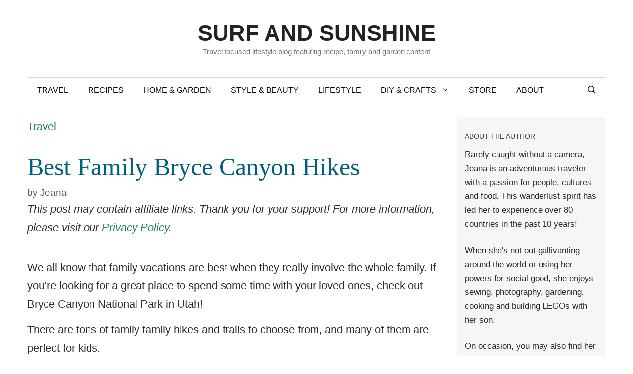

--- FILE ---
content_type: application/javascript; charset=UTF-8
request_url: https://a2e8f6m4.delivery.rocketcdn.me/wp-content/cache/min/1/wp-content/plugins/social-pro/vendor/social-develop/utils/dist/index.js?ver=1736459179
body_size: 2523
content:
var socialDevelop_utils;!function(){"use strict";var t,e={596:function(t,e,n){n.r(e),n.d(e,{BaseOptions:function(){return r},RouteHttpVerb:function(){return l},Url:function(){return a()},WP_REST_API_USE_GLOBAL_METHOD:function(){return d},commonRequest:function(){return y},commonUrlBuilder:function(){return h},createContextFactory:function(){return c},createLocalizationFactory:function(){return E},createRequestFactory:function(){return m},handleCorrupRestApi:function(){return _},locationRestPluginGet:function(){return C},parseResult:function(){return v},trailingslashit:function(){return i},untrailingslashit:function(){return o}}),n(766);class r{constructor(){this.slug=void 0,this.textDomain=void 0,this.version=void 0,this.restUrl=void 0,this.restNamespace=void 0,this.restRoot=void 0,this.restQuery=void 0,this.restNonce=void 0,this.publicUrl=void 0}static slugCamelCase(t){return t.replace(/-([a-z])/g,(t=>t[1].toUpperCase()))}static getPureSlug(t){return arguments.length>1&&void 0!==arguments[1]&&arguments[1]?r.slugCamelCase(t.slug):t.slug}}const o=t=>t.endsWith("/")||t.endsWith("\\")?o(t.slice(0,-1)):t,i=t=>`${o(t)}/`;var s=n(594);function c(t){const e=(0,s.createContext)(t);return{StoreContext:e,StoreProvider:n=>{let{children:r}=n;return React.createElement(e.Provider,{value:t},r)},useStores:()=>(0,s.useContext)(e)}}var u=n(225),a=n.n(u),l=function(t){return t.GET="GET",t.POST="POST",t.PUT="PUT",t.DELETE="DELETE",t.PATCH="PATCH",t}(l||{}),f=n(743),p=n.n(f);const d=!0;function h(t){let{location:e,params:n={},nonce:r=!0,options:s}=t;const c=new(a())(s.restRoot,!0),{query:u}=c,f=u.rest_route||c.pathname,h=[],v=e.path.replace(/:([A-Za-z0-9-_]+)/g,((t,e)=>(h.push(e),n[e]))),y={};for(const t of Object.keys(n))-1===h.indexOf(t)&&(y[t]=n[t]);const m=i(f)+o(e.namespace||s.restNamespace)+v,w=new(a())(window.location.href).protocol.slice(0,-1);return c.set("protocol",w),u.rest_route?u.rest_route=m:c.set("pathname",m),r&&s.restNonce&&(u._wpnonce=s.restNonce),d&&e.method&&e.method!==l.GET&&(u._method=e.method),c.set("query",p().all([s.restQuery,y,u])).toString()}async function v(t,e){const n=e.clone();try{return await e.json()}catch(e){const r=await n.text();let o;console.warn(`The response of ${t} contains unexpected JSON, try to resolve the JSON line by line...`,{body:r});for(const t of r.split("\n"))if(t.startsWith("[")||t.startsWith("{"))try{return JSON.parse(t)}catch(t){o=t}throw o}}async function y(t){let{location:e,options:n,request:r,params:o,settings:i={}}=t;const s=h({location:e,params:o,nonce:!1,options:n});d&&e.method&&e.method!==l.GET?i.method=l.POST:i.method=l.GET;const c=new(a())(s,!0),u=-1===["HEAD","GET"].indexOf(i.method);!u&&r&&c.set("query",p()(c.query,r));const f=c.toString(),y=await window.fetch(f,p().all([i,{headers:{"Content-Type":"application/json;charset=utf-8","X-WP-Nonce":n.restNonce},body:u?JSON.stringify(r):void 0}]));if(!y.ok){let t;try{t=await v(f,y)}catch(t){}i.method===l.GET&&(window.detectCorrupRestApiFailed=(window.detectCorrupRestApiFailed||0)+1);const e=y;throw e.responseJSON=t,e}return v(f,y)}function m(t){return{urlBuilder:e=>h({...e,options:{restNamespace:t.restNamespace,restNonce:t.restNonce,restQuery:t.restQuery,restRoot:t.restRoot}}),request:e=>y({...e,options:{restNamespace:t.restNamespace,restNonce:t.restNonce,restQuery:t.restQuery,restRoot:t.restRoot}})}}n(603);const w=1e4,g="notice-corrupt-rest-api";function _(t){let e=arguments.length>1&&void 0!==arguments[1]&&arguments[1];window.detectCorrupRestApiFailed=window.detectCorrupRestApiFailed||0,setTimeout((async()=>{if(document.getElementById(g)&&(window.detectCorrupRestApiFailed>0||e))for(const e of Object.keys(t))try{await t[e]()}catch(t){console.error(`Corrupt REST API detected: ${e}`)}}),w)}var O=n(200),T=wp.i18n,b=wp,S=n.n(b);function E(t){const{wpi18nLazy:e}=window;if(e&&e[t]&&S()&&S().i18n)for(const n of e[t])S().i18n.setLocaleData(n,t);return{_n:function(e,n,r){for(var o=arguments.length,i=new Array(o>3?o-3:0),s=3;s<o;s++)i[s-3]=arguments[s];return T.sprintf(T._n(e,n,r,t),...i)},_nx:function(e,n,r,o){for(var i=arguments.length,s=new Array(i>4?i-4:0),c=4;c<i;c++)s[c-4]=arguments[c];return T.sprintf(T._nx(e,n,r,o,t),...s)},_x:function(e,n){for(var r=arguments.length,o=new Array(r>2?r-2:0),i=2;i<r;i++)o[i-2]=arguments[i];return T.sprintf(T._x(e,n,t),...o)},__:function(e){for(var n=arguments.length,r=new Array(n>1?n-1:0),o=1;o<n;o++)r[o-1]=arguments[o];return T.sprintf(T.__(e,t),...r)},_i:function(t,e){return(0,O.A)({mixedString:t,components:e})}}}const C={path:"/plugin",method:l.GET}},594:function(t){t.exports=React}},n={};function r(t){var o=n[t];if(void 0!==o)return o.exports;var i=n[t]={exports:{}};return e[t].call(i.exports,i,i.exports,r),i.exports}r.m=e,t=[],r.O=function(e,n,o,i){if(!n){var s=1/0;for(l=0;l<t.length;l++){n=t[l][0],o=t[l][1],i=t[l][2];for(var c=!0,u=0;u<n.length;u++)(!1&i||s>=i)&&Object.keys(r.O).every((function(t){return r.O[t](n[u])}))?n.splice(u--,1):(c=!1,i<s&&(s=i));if(c){t.splice(l--,1);var a=o();void 0!==a&&(e=a)}}return e}i=i||0;for(var l=t.length;l>0&&t[l-1][2]>i;l--)t[l]=t[l-1];t[l]=[n,o,i]},r.n=function(t){var e=t&&t.__esModule?function(){return t.default}:function(){return t};return r.d(e,{a:e}),e},r.d=function(t,e){for(var n in e)r.o(e,n)&&!r.o(t,n)&&Object.defineProperty(t,n,{enumerable:!0,get:e[n]})},r.g=function(){if("object"==typeof globalThis)return globalThis;try{return this||new Function("return this")()}catch(t){if("object"==typeof window)return window}}(),r.o=function(t,e){return Object.prototype.hasOwnProperty.call(t,e)},r.r=function(t){"undefined"!=typeof Symbol&&Symbol.toStringTag&&Object.defineProperty(t,Symbol.toStringTag,{value:"Module"}),Object.defineProperty(t,"__esModule",{value:!0})},function(){var t={57:0};r.O.j=function(e){return 0===t[e]};var e=function(e,n){var o,i,s=n[0],c=n[1],u=n[2],a=0;if(s.some((function(e){return 0!==t[e]}))){for(o in c)r.o(c,o)&&(r.m[o]=c[o]);if(u)var l=u(r)}for(e&&e(n);a<s.length;a++)i=s[a],r.o(t,i)&&t[i]&&t[i][0](),t[i]=0;return r.O(l)},n=self.webpackChunksocialDevelop_utils=self.webpackChunksocialDevelop_utils||[];n.forEach(e.bind(null,0)),n.push=e.bind(null,n.push.bind(n))}();var o=r.O(void 0,[26],(function(){return r(596)}));o=r.O(o),socialDevelop_utils=o}()